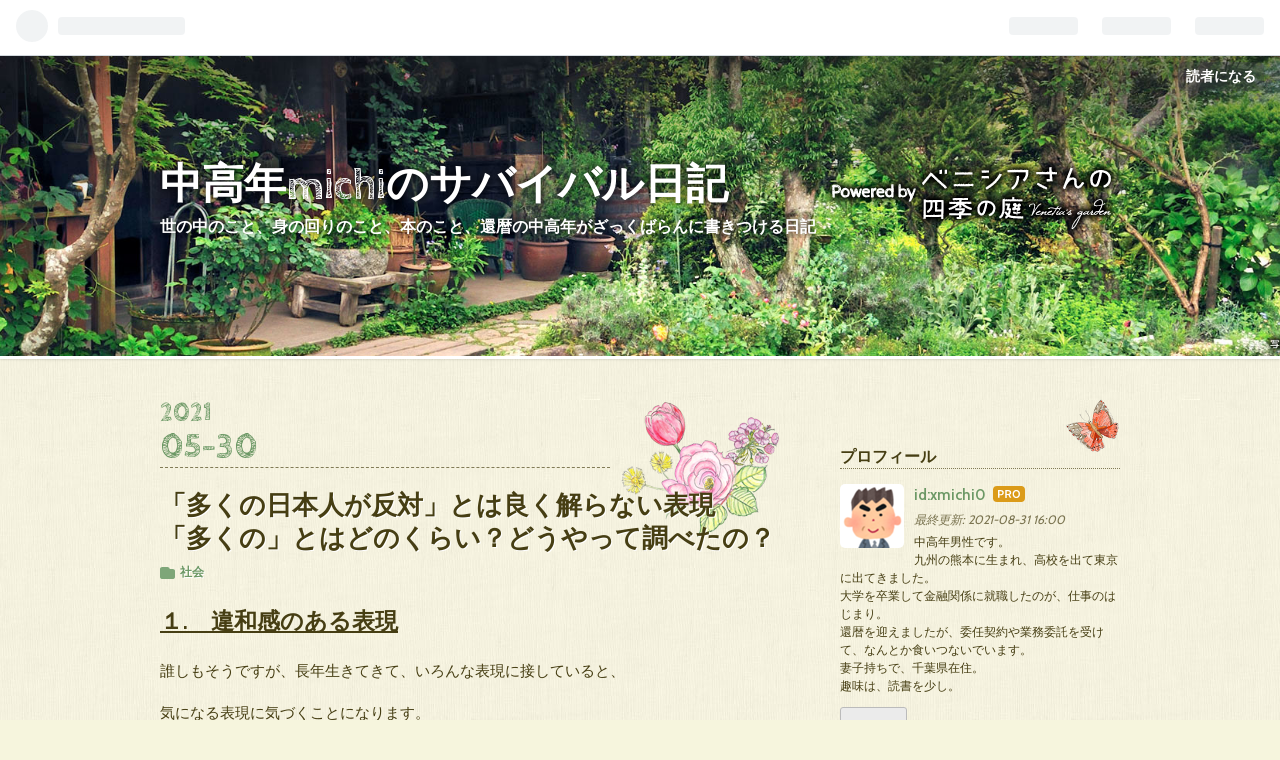

--- FILE ---
content_type: text/html; charset=utf-8
request_url: https://www.michi2019.com/entry/2021/05/30/160000
body_size: 13922
content:
<!DOCTYPE html>
<html
  lang="ja"

data-admin-domain="//blog.hatena.ne.jp"
data-admin-origin="https://blog.hatena.ne.jp"
data-author="xmichi0"
data-avail-langs="ja en"
data-blog="xmichi0.hatenablog.com"
data-blog-host="xmichi0.hatenablog.com"
data-blog-is-public="1"
data-blog-name="中高年michiのサバイバル日記"
data-blog-owner="xmichi0"
data-blog-show-ads=""
data-blog-show-sleeping-ads=""
data-blog-uri="https://www.michi2019.com/"
data-blog-uuid="26006613428503256"
data-blogs-uri-base="https://www.michi2019.com"
data-brand="pro"
data-data-layer="{&quot;hatenablog&quot;:{&quot;admin&quot;:{},&quot;analytics&quot;:{&quot;brand_property_id&quot;:&quot;&quot;,&quot;measurement_id&quot;:&quot;&quot;,&quot;non_sampling_property_id&quot;:&quot;&quot;,&quot;property_id&quot;:&quot;UA-151305753-1&quot;,&quot;separated_property_id&quot;:&quot;UA-29716941-22&quot;},&quot;blog&quot;:{&quot;blog_id&quot;:&quot;26006613428503256&quot;,&quot;content_seems_japanese&quot;:&quot;true&quot;,&quot;disable_ads&quot;:&quot;custom_domain&quot;,&quot;enable_ads&quot;:&quot;false&quot;,&quot;enable_keyword_link&quot;:&quot;true&quot;,&quot;entry_show_footer_related_entries&quot;:&quot;true&quot;,&quot;force_pc_view&quot;:&quot;true&quot;,&quot;is_public&quot;:&quot;true&quot;,&quot;is_responsive_view&quot;:&quot;false&quot;,&quot;is_sleeping&quot;:&quot;true&quot;,&quot;lang&quot;:&quot;ja&quot;,&quot;name&quot;:&quot;\u4e2d\u9ad8\u5e74michi\u306e\u30b5\u30d0\u30a4\u30d0\u30eb\u65e5\u8a18&quot;,&quot;owner_name&quot;:&quot;xmichi0&quot;,&quot;uri&quot;:&quot;https://www.michi2019.com/&quot;},&quot;brand&quot;:&quot;pro&quot;,&quot;page_id&quot;:&quot;entry&quot;,&quot;permalink_entry&quot;:{&quot;author_name&quot;:&quot;xmichi0&quot;,&quot;categories&quot;:&quot;\u793e\u4f1a&quot;,&quot;character_count&quot;:1779,&quot;date&quot;:&quot;2021-05-30&quot;,&quot;entry_id&quot;:&quot;26006613768752531&quot;,&quot;first_category&quot;:&quot;\u793e\u4f1a&quot;,&quot;hour&quot;:&quot;16&quot;,&quot;title&quot;:&quot;\u300c\u591a\u304f\u306e\u65e5\u672c\u4eba\u304c\u53cd\u5bfe\u300d\u3068\u306f\u826f\u304f\u89e3\u3089\u306a\u3044\u8868\u73fe\u3000\u300c\u591a\u304f\u306e\u300d\u3068\u306f\u3069\u306e\u304f\u3089\u3044\uff1f\u3069\u3046\u3084\u3063\u3066\u8abf\u3079\u305f\u306e\uff1f&quot;,&quot;uri&quot;:&quot;https://www.michi2019.com/entry/2021/05/30/160000&quot;},&quot;pro&quot;:&quot;pro&quot;,&quot;router_type&quot;:&quot;blogs&quot;}}"
data-device="pc"
data-dont-recommend-pro="false"
data-global-domain="https://hatena.blog"
data-globalheader-color="b"
data-globalheader-type="pc"
data-has-touch-view="1"
data-help-url="https://help.hatenablog.com"
data-no-suggest-touch-view="1"
data-page="entry"
data-parts-domain="https://hatenablog-parts.com"
data-plus-available="1"
data-pro="true"
data-router-type="blogs"
data-sentry-dsn="https://03a33e4781a24cf2885099fed222b56d@sentry.io/1195218"
data-sentry-environment="production"
data-sentry-sample-rate="0.1"
data-static-domain="https://cdn.blog.st-hatena.com"
data-version="abf96f4605410ec3d67a4284c01b45"




  data-initial-state="{}"

  >
  <head prefix="og: http://ogp.me/ns# fb: http://ogp.me/ns/fb# article: http://ogp.me/ns/article#">

  

  

  


  

  <meta name="robots" content="max-image-preview:large" />


  <meta charset="utf-8"/>
  <meta http-equiv="X-UA-Compatible" content="IE=7; IE=9; IE=10; IE=11" />
  <title>「多くの日本人が反対」とは良く解らない表現　「多くの」とはどのくらい？どうやって調べたの？ - 中高年michiのサバイバル日記</title>

  
  <link rel="canonical" href="https://www.michi2019.com/entry/2021/05/30/160000"/>



  

<meta itemprop="name" content="「多くの日本人が反対」とは良く解らない表現　「多くの」とはどのくらい？どうやって調べたの？ - 中高年michiのサバイバル日記"/>

  <meta itemprop="image" content="https://cdn.image.st-hatena.com/image/scale/128f633d44cc5e58e18a90ad2dbfae899228b087/backend=imagemagick;version=1;width=1300/https%3A%2F%2Fcdn-ak.f.st-hatena.com%2Fimages%2Ffotolife%2Fx%2Fxmichi0%2F20210527%2F20210527164244.jpg"/>


  <meta property="og:title" content="「多くの日本人が反対」とは良く解らない表現　「多くの」とはどのくらい？どうやって調べたの？ - 中高年michiのサバイバル日記"/>
<meta property="og:type" content="article"/>
  <meta property="og:url" content="https://www.michi2019.com/entry/2021/05/30/160000"/>

  <meta property="og:image" content="https://cdn.image.st-hatena.com/image/scale/128f633d44cc5e58e18a90ad2dbfae899228b087/backend=imagemagick;version=1;width=1300/https%3A%2F%2Fcdn-ak.f.st-hatena.com%2Fimages%2Ffotolife%2Fx%2Fxmichi0%2F20210527%2F20210527164244.jpg"/>

<meta property="og:image:alt" content="「多くの日本人が反対」とは良く解らない表現　「多くの」とはどのくらい？どうやって調べたの？ - 中高年michiのサバイバル日記"/>
    <meta property="og:description" content="１. 違和感のある表現 誰しもそうですが、長年生きてきて、いろんな表現に接していると、 気になる表現に気づくことになります。 わたしの場合、外国語ができないのでほとんど日本語になりますが、 マスメディア報道が中心の、違和感続出の表現を少し見てみます。 親しい知人との酒の作の戯言ならいざ知らす、メディアとか、一般 に広く伝えたいと思っていて、どうとでも取れそうな、あいまいな 表現は、どうでしょうか。 情報操作が目的で意図的に、あいまいにする場合もあるのでしょう。 「あいまいな表現」にイラストです。 ２．意見の調査は、どこまでできるのか？ 「多くの日本人が東京五輪の開催に反対している」という表現を…" />
<meta property="og:site_name" content="中高年michiのサバイバル日記"/>

  <meta property="article:published_time" content="2021-05-30T07:00:00Z" />

    <meta property="article:tag" content="社会" />
      <meta name="twitter:card"  content="summary_large_image" />
    <meta name="twitter:image" content="https://cdn.image.st-hatena.com/image/scale/128f633d44cc5e58e18a90ad2dbfae899228b087/backend=imagemagick;version=1;width=1300/https%3A%2F%2Fcdn-ak.f.st-hatena.com%2Fimages%2Ffotolife%2Fx%2Fxmichi0%2F20210527%2F20210527164244.jpg" />  <meta name="twitter:title" content="「多くの日本人が反対」とは良く解らない表現　「多くの」とはどのくらい？どうやって調べたの？ - 中高年michiのサバイバル日記" />    <meta name="twitter:description" content="１. 違和感のある表現 誰しもそうですが、長年生きてきて、いろんな表現に接していると、 気になる表現に気づくことになります。 わたしの場合、外国語ができないのでほとんど日本語になりますが、 マスメディア報道が中心の、違和感続出の表現を少し見てみます。 親しい知人との酒の作の戯言ならいざ知らす、メディアとか、一般 に広く…" />  <meta name="twitter:app:name:iphone" content="はてなブログアプリ" />
  <meta name="twitter:app:id:iphone" content="583299321" />
  <meta name="twitter:app:url:iphone" content="hatenablog:///open?uri=https%3A%2F%2Fwww.michi2019.com%2Fentry%2F2021%2F05%2F30%2F160000" />  <meta name="twitter:site" content="@michimasuda1" />
  
    <meta name="description" content="１. 違和感のある表現 誰しもそうですが、長年生きてきて、いろんな表現に接していると、 気になる表現に気づくことになります。 わたしの場合、外国語ができないのでほとんど日本語になりますが、 マスメディア報道が中心の、違和感続出の表現を少し見てみます。 親しい知人との酒の作の戯言ならいざ知らす、メディアとか、一般 に広く伝えたいと思っていて、どうとでも取れそうな、あいまいな 表現は、どうでしょうか。 情報操作が目的で意図的に、あいまいにする場合もあるのでしょう。 「あいまいな表現」にイラストです。 ２．意見の調査は、どこまでできるのか？ 「多くの日本人が東京五輪の開催に反対している」という表現を…" />


  
<script
  id="embed-gtm-data-layer-loader"
  data-data-layer-page-specific="{&quot;hatenablog&quot;:{&quot;blogs_permalink&quot;:{&quot;is_author_pro&quot;:&quot;true&quot;,&quot;entry_afc_issued&quot;:&quot;false&quot;,&quot;blog_afc_issued&quot;:&quot;false&quot;,&quot;is_blog_sleeping&quot;:&quot;true&quot;,&quot;has_related_entries_with_elasticsearch&quot;:&quot;true&quot;}}}"
>
(function() {
  function loadDataLayer(elem, attrName) {
    if (!elem) { return {}; }
    var json = elem.getAttribute(attrName);
    if (!json) { return {}; }
    return JSON.parse(json);
  }

  var globalVariables = loadDataLayer(
    document.documentElement,
    'data-data-layer'
  );
  var pageSpecificVariables = loadDataLayer(
    document.getElementById('embed-gtm-data-layer-loader'),
    'data-data-layer-page-specific'
  );

  var variables = [globalVariables, pageSpecificVariables];

  if (!window.dataLayer) {
    window.dataLayer = [];
  }

  for (var i = 0; i < variables.length; i++) {
    window.dataLayer.push(variables[i]);
  }
})();
</script>

<!-- Google Tag Manager -->
<script>(function(w,d,s,l,i){w[l]=w[l]||[];w[l].push({'gtm.start':
new Date().getTime(),event:'gtm.js'});var f=d.getElementsByTagName(s)[0],
j=d.createElement(s),dl=l!='dataLayer'?'&l='+l:'';j.async=true;j.src=
'https://www.googletagmanager.com/gtm.js?id='+i+dl;f.parentNode.insertBefore(j,f);
})(window,document,'script','dataLayer','GTM-P4CXTW');</script>
<!-- End Google Tag Manager -->











  <link rel="shortcut icon" href="https://www.michi2019.com/icon/favicon">
<link rel="apple-touch-icon" href="https://www.michi2019.com/icon/touch">
<link rel="icon" sizes="192x192" href="https://www.michi2019.com/icon/link">

  

<link rel="alternate" type="application/atom+xml" title="Atom" href="https://www.michi2019.com/feed"/>
<link rel="alternate" type="application/rss+xml" title="RSS2.0" href="https://www.michi2019.com/rss"/>

  <link rel="alternate" type="application/json+oembed" href="https://hatena.blog/oembed?url=https%3A%2F%2Fwww.michi2019.com%2Fentry%2F2021%2F05%2F30%2F160000&amp;format=json" title="oEmbed Profile of 「多くの日本人が反対」とは良く解らない表現　「多くの」とはどのくらい？どうやって調べたの？"/>
<link rel="alternate" type="text/xml+oembed" href="https://hatena.blog/oembed?url=https%3A%2F%2Fwww.michi2019.com%2Fentry%2F2021%2F05%2F30%2F160000&amp;format=xml" title="oEmbed Profile of 「多くの日本人が反対」とは良く解らない表現　「多くの」とはどのくらい？どうやって調べたの？"/>
  
  <link rel="author" href="http://www.hatena.ne.jp/xmichi0/">

  

  
      <link rel="preload" href="https://cdn-ak.f.st-hatena.com/images/fotolife/x/xmichi0/20210527/20210527164244.jpg" as="image"/>


  
    
<link rel="stylesheet" type="text/css" href="https://cdn.blog.st-hatena.com/css/blog.css?version=abf96f4605410ec3d67a4284c01b45"/>

    
  <link rel="stylesheet" type="text/css" href="https://usercss.blog.st-hatena.com/blog_style/26006613428503256/cb75ecb8a320b35f4ddd272e3682486b4861afc0"/>
  
  

  

  
<script> </script>

  
<style>
  div#google_afc_user,
  div.google-afc-user-container,
  div.google_afc_image,
  div.google_afc_blocklink {
      display: block !important;
  }
</style>


  

  
    <script type="application/ld+json">{"@context":"http://schema.org","@type":"Article","dateModified":"2021-05-30T21:56:53+09:00","datePublished":"2021-05-30T16:00:00+09:00","headline":"「多くの日本人が反対」とは良く解らない表現 「多くの」とはどのくらい？どうやって調べたの？","image":["https://cdn-ak.f.st-hatena.com/images/fotolife/x/xmichi0/20210527/20210527164244.jpg"]}</script>

  

  <head>
<meta name="google-site-verification" content="UfIxk89bImxfT0Vr1Ww5ndeUZZe9rv6psZIgCAwJS8A" />
<script data-ad-client="ca-pub-4629389603145216" async src="https://pagead2.googlesyndication.com/pagead/js/adsbygoogle.js"></script>






</head>

  <body class="page-entry category-社会 globalheader-ng-enabled">
    

<div id="globalheader-container"
  data-brand="hatenablog"
  
  >
  <iframe id="globalheader" height="37" frameborder="0" allowTransparency="true"></iframe>
</div>


  
  
  
    <nav class="
      blog-controlls
      
    ">
      <div class="blog-controlls-blog-icon">
        <a href="https://www.michi2019.com/">
          <img src="https://cdn.blog.st-hatena.com/images/admin/blog-icon-noimage.png" alt="中高年michiのサバイバル日記"/>
        </a>
      </div>
      <div class="blog-controlls-title">
        <a href="https://www.michi2019.com/">中高年michiのサバイバル日記</a>
      </div>
      <a href="https://blog.hatena.ne.jp/xmichi0/xmichi0.hatenablog.com/subscribe?utm_campaign=subscribe_blog&amp;utm_source=blogs_topright_button&amp;utm_medium=button" class="blog-controlls-subscribe-btn test-blog-header-controlls-subscribe">
        読者になる
      </a>
    </nav>
  

  <div id="container">
    <div id="container-inner">
      <header id="blog-title" data-brand="hatenablog">
  <div id="blog-title-inner" >
    <div id="blog-title-content">
      <h1 id="title"><a href="https://www.michi2019.com/">中高年michiのサバイバル日記</a></h1>
      
        <h2 id="blog-description">世の中のこと、身の回りのこと、本のこと、還暦の中高年がざっくばらんに書きつける日記</h2>
      
    </div>
  </div>
</header>

      

      
      




<div id="content" class="hfeed"
  
  >
  <div id="content-inner">
    <div id="wrapper">
      <div id="main">
        <div id="main-inner">
          

          



          
  
  <!-- google_ad_section_start -->
  <!-- rakuten_ad_target_begin -->
  
  
  

  

  
    
      
        <article class="entry hentry test-hentry js-entry-article date-first autopagerize_page_element chars-2000 words-100 mode-html entry-odd" id="entry-26006613768752531" data-keyword-campaign="" data-uuid="26006613768752531" data-publication-type="entry">
  <div class="entry-inner">
    <header class="entry-header">
  
    <div class="date entry-date first">
    <a href="https://www.michi2019.com/archive/2021/05/30" rel="nofollow">
      <time datetime="2021-05-30T07:00:00Z" title="2021-05-30T07:00:00Z">
        <span class="date-year">2021</span><span class="hyphen">-</span><span class="date-month">05</span><span class="hyphen">-</span><span class="date-day">30</span>
      </time>
    </a>
      </div>
  <h1 class="entry-title">
  <a href="https://www.michi2019.com/entry/2021/05/30/160000" class="entry-title-link bookmark">「多くの日本人が反対」とは良く解らない表現　「多くの」とはどのくらい？どうやって調べたの？</a>
</h1>

  
  

  <div class="entry-categories categories">
    
    <a href="https://www.michi2019.com/archive/category/%E7%A4%BE%E4%BC%9A" class="entry-category-link category-社会">社会</a>
    
  </div>


  

  

</header>

    


    <div class="entry-content hatenablog-entry">
  
    <p><span style="text-decoration: underline; font-size: 150%;"><strong>１.　違和感のある表現</strong></span></p>
<p>誰しもそうですが、長年生きてきて、いろんな表現に接していると、</p>
<p>気になる表現に気づくことになります。</p>
<p>わたしの場合、外国語ができないのでほとんど日本語になりますが、</p>
<p>マスメディア報道が中心の、違和感続出の表現を少し見てみます。</p>
<p>親しい知人との酒の作の戯言ならいざ知らす、<strong>メディアとか、一般</strong></p>
<p><strong>に広く伝えたいと思っていて、どうとでも取れそうな、あいまいな</strong></p>
<p><strong>表現は、どうでしょうか。</strong></p>
<p>情報操作が目的で意図的に、あいまいにする場合もあるのでしょう。 </p>
<figure class="figure-image figure-image-fotolife mceNonEditable" title="「あいまいな表現」にイラストです。">
<p><img src="https://cdn-ak.f.st-hatena.com/images/fotolife/x/xmichi0/20210527/20210527164244.jpg" alt="f:id:xmichi0:20210527164244j:plain" title="" class="hatena-fotolife" itemprop="image" /></p>
<figcaption class="mceEditable">「あいまいな表現」にイラストです。</figcaption>
</figure>
<p><span style="font-size: 150%;"><strong><span style="text-decoration: underline;">２．意見の調査は、どこまでできるのか？</span></strong></span></p>
<p>「多くの日本人が<a class="keyword" href="http://d.hatena.ne.jp/keyword/%C5%EC%B5%FE%B8%DE%CE%D8">東京五輪</a>の開催に反対している」という表現を見か</p>
<p>けますが、発言者の主観というか目的は、認めるとして</p>
<p>「多くの日本人が○○と思っている」は、何を意味しているのか？</p>
<p>（１）先ず<span style="text-decoration: underline;">どうやって調査したのだろう、</span>となります。</p>
<p><strong>先ず疑うのは、当社の主催者の印象操作や世論誘導の意図が見ること</strong></p>
<p><strong>です。</strong></p>
<p>単に自分が主張したいことの後押しのため、「多くに日本人」という</p>
<p>あいまいな表現を援護に使っているだけで、数字の根拠がない場合が</p>
<p>多いようです。</p>
<p>（２）次に、特定の<strong>「数字に基づく主張</strong>」と発言しているとしましょう。</p>
<p>以下、反論を少し。</p>
<p>①「▽▽という<a class="keyword" href="http://d.hatena.ne.jp/keyword/%C0%A4%CF%C0%C4%B4%BA%BA">世論調査</a>」によれば、と明記し調査期間、対象とした母</p>
<p>集団、質問内容等が追跡できるならまだしも、<strong>一般的には、根拠を示</strong></p>
<p><strong>さない場合がたくさん。</strong></p>
<p>②かりに、調査内容を明記した場合とて</p>
<p>そこでは、</p>
<p>調査期間、対象とした母集団、質問内容等を確認する必要があります。</p>
<p>その調査が「多くの日本人」の代替として、使えるのか否かしょう。</p>
<p>例えば、ある調査は、電話調査であり、調査の母集団が1000人から</p>
<p>2000人程度と非常に少なく、かつ回答者を賛成・反対の合計を計算</p>
<p>基礎とし、意見保留の人は、はじかれる仕組みとしているとのこと</p>
<p>です。</p>
<p>また、賛成・反対を聞き出すのに、どういう表現をしたか、それは</p>
<p>対象者にニュアンス含め、すべて同一かどうか。</p>
<p>つまり、<strong>採用手法に問題あり</strong>、です。</p>
<p>③根本的な話に戻りますが「不正」はなかったのか？</p>
<p>いろんな意味での「不正」の推定はできますが、例えば2020年の米</p>
<p>国大統領選挙と言った<strong>厳選であるべき公人の選挙の場合で、大きな</strong></p>
<p><strong>不正</strong><strong>の疑惑があると、ちょっと・・。</strong></p>
<p><a class="keyword" href="http://d.hatena.ne.jp/keyword/%C1%B4%C2%CE%BC%E7%B5%C1">全体主義</a>国家や途上国の選挙ではありません。「民主主義国」の筆</p>
<p>頭国と名実共に自負すべき米国の選挙ですからね。</p>
<p>（３）調査でなく、<span style="text-decoration: underline;">署名の件でコメント</span></p>
<p>電話や書面でなく、「インターネット署名」を例にとりましょう。</p>
<p>五輪開催反対の署名が、30万とか40万とか集まったと言いますが、</p>
<p>どれだけ「民意」を判明しているか、不明です。</p>
<p>重複署名はないのか、いわいる「組織票」のカウントはどうか。</p>
<p>「数字の力で」物事を判断できる<a class="keyword" href="http://d.hatena.ne.jp/keyword/%CD%AD%B8%A2%BC%D4">有権者</a>に限定したとして、反対</p>
<p>署名が、<a class="keyword" href="http://d.hatena.ne.jp/keyword/%CD%AD%B8%A2%BC%D4">有権者</a>の半分の5000万人になったら、日本の人口から当然</p>
<p>納得しますが、30万人やたとえ300万人の署名があつまったとしても、</p>
<p>「五輪開催反対の意見の方が多い」と言えるのでしょうか？</p>
<p>  </p>
<p> <span style="text-decoration: underline; font-size: 150%;"><strong>３．いつもと同じ結論に</strong></span></p>
<p>実は結論にはならないのですが、心構えです。</p>
<p><strong>あいまいなどうとでも取れる表現に惑わされないためには、情報発信者</strong></p>
<p><strong>の意図や目的、手法、根拠等について、冷静に多面的に自分でしっかり</strong></p>
<p><strong>考えること、比較可能な数字の意味び自分の常識をもって、判断するに</strong></p>
<p><strong>尽きると思います。</strong></p>
<p>（数字の虚偽、嘘、捏造、当がないことが前提）</p>
<p> </p>
<p><span style="text-decoration: underline; font-size: 150%;"><strong>４．補足的に</strong></span></p>
<p> 調査も署名も、情報を絞り込まないと、よく解らない事例を一つ。</p>
<p>「<a class="keyword" href="http://d.hatena.ne.jp/keyword/%A5%B5%A5%E9%A5%EA%A1%BC%A5%DE%A5%F3%C0%EE%CC%F8">サラリーマン川柳</a>」をご存じでしょうか？</p>
<p>・都市部にある、比較的大手で健全な財務（すぐつぶれそうにない事）</p>
<p>の企業へ勤務の被雇用者を対象としていると思います。</p>
<p>（経営者や自営業者には？？？でしょう）</p>
<p>川柳が、その狭い範囲ながらの世相を良く表現していると思います。</p>
<p>今年度の最優秀作は下記だそうです。</p>
<p><strong>　　<span style="font-size: 150%;">　<span style="text-decoration: underline;">会社へは　来るなと上司　行けと妻</span></span></strong></p>
<p> ・実は書きたかったのは、株式市場が<a class="keyword" href="http://d.hatena.ne.jp/keyword/%A5%D0%A5%D6%A5%EB%CA%F8%B2%F5">バブル崩壊</a>後1991年ことでしょうか。</p>
<p> 不動産市況下落は、始まる直前頃でしょうか。私が若い頃で今でも覚えて</p>
<p>いる「<a class="keyword" href="http://d.hatena.ne.jp/keyword/%A5%B5%A5%E9%A5%EA%A1%BC%A5%DE%A5%F3%C0%EE%CC%F8">サラリーマン川柳</a>です。</p>
<p><strong>　 　<span style="text-decoration: underline; font-size: 150%;">マイホーム　手の出るところは　クマも出る</span></strong></p>
    
    




    

  
</div>

    
  <footer class="entry-footer">
    
    <div class="entry-tags-wrapper">
  <div class="entry-tags">  </div>
</div>

    <p class="entry-footer-section track-inview-by-gtm" data-gtm-track-json="{&quot;area&quot;: &quot;finish_reading&quot;}">
  <span class="author vcard"><span class="fn" data-load-nickname="1" data-user-name="xmichi0" >xmichi0</span></span>
  <span class="entry-footer-time"><a href="https://www.michi2019.com/entry/2021/05/30/160000"><time data-relative datetime="2021-05-30T07:00:00Z" title="2021-05-30T07:00:00Z" class="updated">2021-05-30 16:00</time></a></span>
  
  
  
    <span class="
      entry-footer-subscribe
      
    " data-test-blog-controlls-subscribe>
      <a href="https://blog.hatena.ne.jp/xmichi0/xmichi0.hatenablog.com/subscribe?utm_campaign=subscribe_blog&amp;utm_source=blogs_entry_footer&amp;utm_medium=button">
        読者になる
      </a>
    </span>
  
</p>

    
  <div
    class="hatena-star-container"
    data-hatena-star-container
    data-hatena-star-url="https://www.michi2019.com/entry/2021/05/30/160000"
    data-hatena-star-title="「多くの日本人が反対」とは良く解らない表現　「多くの」とはどのくらい？どうやって調べたの？"
    data-hatena-star-variant="profile-icon"
    data-hatena-star-profile-url-template="https://blog.hatena.ne.jp/{username}/"
  ></div>


    
<div class="social-buttons">
  
  
    <div class="social-button-item">
      <a href="https://b.hatena.ne.jp/entry/s/www.michi2019.com/entry/2021/05/30/160000" class="hatena-bookmark-button" data-hatena-bookmark-url="https://www.michi2019.com/entry/2021/05/30/160000" data-hatena-bookmark-layout="vertical-balloon" data-hatena-bookmark-lang="ja" title="この記事をはてなブックマークに追加"><img src="https://b.st-hatena.com/images/entry-button/button-only.gif" alt="この記事をはてなブックマークに追加" width="20" height="20" style="border: none;" /></a>
    </div>
  
  
    <div class="social-button-item">
      <div class="fb-share-button" data-layout="box_count" data-href="https://www.michi2019.com/entry/2021/05/30/160000"></div>
    </div>
  
  
    
    
    <div class="social-button-item">
      <a
          class="entry-share-button entry-share-button-twitter test-share-button-twitter"
          href="https://x.com/intent/tweet?text=%E3%80%8C%E5%A4%9A%E3%81%8F%E3%81%AE%E6%97%A5%E6%9C%AC%E4%BA%BA%E3%81%8C%E5%8F%8D%E5%AF%BE%E3%80%8D%E3%81%A8%E3%81%AF%E8%89%AF%E3%81%8F%E8%A7%A3%E3%82%89%E3%81%AA%E3%81%84%E8%A1%A8%E7%8F%BE%E3%80%80%E3%80%8C%E5%A4%9A%E3%81%8F%E3%81%AE%E3%80%8D%E3%81%A8%E3%81%AF%E3%81%A9%E3%81%AE%E3%81%8F%E3%82%89%E3%81%84%EF%BC%9F%E3%81%A9%E3%81%86%E3%82%84%E3%81%A3%E3%81%A6%E8%AA%BF%E3%81%B9%E3%81%9F%E3%81%AE%EF%BC%9F+-+%E4%B8%AD%E9%AB%98%E5%B9%B4michi%E3%81%AE%E3%82%B5%E3%83%90%E3%82%A4%E3%83%90%E3%83%AB%E6%97%A5%E8%A8%98&amp;url=https%3A%2F%2Fwww.michi2019.com%2Fentry%2F2021%2F05%2F30%2F160000"
          title="X（Twitter）で投稿する"
        ></a>
    </div>
  
  
  
  
  
  
</div>

    

    <div class="customized-footer">
      

        

          <div class="entry-footer-modules" id="entry-footer-secondary-modules">      
<div class="hatena-module hatena-module-related-entries" >
      
  <!-- Hatena-Epic-has-related-entries-with-elasticsearch:true -->
  <div class="hatena-module-title">
    関連記事
  </div>
  <div class="hatena-module-body">
    <ul class="related-entries hatena-urllist urllist-with-thumbnails">
  
  
    
    <li class="urllist-item related-entries-item">
      <div class="urllist-item-inner related-entries-item-inner">
        
          
                      <a class="urllist-image-link related-entries-image-link" href="https://www.michi2019.com/entry/2021/07/22/160000">
  <img alt="建前と本音　まずは自分がうまく生き抜くこと、いつの時代も同じ" src="https://cdn.image.st-hatena.com/image/square/2cdc623e24f3ace0d8a3a8115a939cda9f3d1082/backend=imagemagick;height=100;version=1;width=100/https%3A%2F%2Fcdn-ak.f.st-hatena.com%2Fimages%2Ffotolife%2Fx%2Fxmichi0%2F20210721%2F20210721144524.jpg" class="urllist-image related-entries-image" title="建前と本音　まずは自分がうまく生き抜くこと、いつの時代も同じ" width="100" height="100" loading="lazy">
</a>
            <div class="urllist-date-link related-entries-date-link">
  <a href="https://www.michi2019.com/archive/2021/07/22" rel="nofollow">
    <time datetime="2021-07-22T07:00:00Z" title="2021年7月22日">
      2021-07-22
    </time>
  </a>
</div>

          <a href="https://www.michi2019.com/entry/2021/07/22/160000" class="urllist-title-link related-entries-title-link  urllist-title related-entries-title">建前と本音 まずは自分がうまく生き抜くこと、いつの時代も同じ</a>


          
          

                      <div class="urllist-entry-body related-entries-entry-body">１．オヤジの小言，イヤ独り言？ 私が２，３年前に比べて、「時…</div>
      </div>
    </li>
  
    
    <li class="urllist-item related-entries-item">
      <div class="urllist-item-inner related-entries-item-inner">
        
          
                      <a class="urllist-image-link related-entries-image-link" href="https://www.michi2019.com/entry/2021/06/30/160000">
  <img alt="メディアについて思うこと　関心分野　一方的　より過激に　等々のワードから" src="https://cdn.image.st-hatena.com/image/square/60cda6d9737a122b8db8f098f915a29695da37c4/backend=imagemagick;height=100;version=1;width=100/https%3A%2F%2Fcdn-ak.f.st-hatena.com%2Fimages%2Ffotolife%2Fx%2Fxmichi0%2F20210628%2F20210628172050.jpg" class="urllist-image related-entries-image" title="メディアについて思うこと　関心分野　一方的　より過激に　等々のワードから" width="100" height="100" loading="lazy">
</a>
            <div class="urllist-date-link related-entries-date-link">
  <a href="https://www.michi2019.com/archive/2021/06/30" rel="nofollow">
    <time datetime="2021-06-30T07:00:00Z" title="2021年6月30日">
      2021-06-30
    </time>
  </a>
</div>

          <a href="https://www.michi2019.com/entry/2021/06/30/160000" class="urllist-title-link related-entries-title-link  urllist-title related-entries-title">メディアについて思うこと 関心分野 一方的 より過激に 等々のワードから</a>


          
          

                      <div class="urllist-entry-body related-entries-entry-body">仕事のうち、いわいる「実務的な作業を行う時間」が以前よりぐ …</div>
      </div>
    </li>
  
    
    <li class="urllist-item related-entries-item">
      <div class="urllist-item-inner related-entries-item-inner">
        
          
                      <a class="urllist-image-link related-entries-image-link" href="https://www.michi2019.com/entry/2021/06/22/160000">
  <img alt="オリンピック反対派の次の手法 「手の平返し」のタイミング　今後また「政治劇場」か" src="https://cdn.image.st-hatena.com/image/square/39c8ea89b75f2ba575cd2f913532c9795139c554/backend=imagemagick;height=100;version=1;width=100/https%3A%2F%2Fcdn-ak.f.st-hatena.com%2Fimages%2Ffotolife%2Fx%2Fxmichi0%2F20210620%2F20210620155253.jpg" class="urllist-image related-entries-image" title="オリンピック反対派の次の手法 「手の平返し」のタイミング　今後また「政治劇場」か" width="100" height="100" loading="lazy">
</a>
            <div class="urllist-date-link related-entries-date-link">
  <a href="https://www.michi2019.com/archive/2021/06/22" rel="nofollow">
    <time datetime="2021-06-22T07:00:00Z" title="2021年6月22日">
      2021-06-22
    </time>
  </a>
</div>

          <a href="https://www.michi2019.com/entry/2021/06/22/160000" class="urllist-title-link related-entries-title-link  urllist-title related-entries-title">オリンピック反対派の次の手法 「手の平返し」のタイミング 今後また「政治劇場」か</a>


          
          

                      <div class="urllist-entry-body related-entries-entry-body">１．オリンピック反対派次の手 （１）（過去との自分の）意見の…</div>
      </div>
    </li>
  
    
    <li class="urllist-item related-entries-item">
      <div class="urllist-item-inner related-entries-item-inner">
        
          
                      <a class="urllist-image-link related-entries-image-link" href="https://www.michi2019.com/entry/2021/06/13/160000">
  <img alt="今週のお題「575」ここで一句　今日は「できない言いわけ」ブログ" src="https://cdn.image.st-hatena.com/image/square/c0c071ea8f51f687c9675fb48b657a7a81f1b936/backend=imagemagick;height=100;version=1;width=100/https%3A%2F%2Fcdn-ak.f.st-hatena.com%2Fimages%2Ffotolife%2Fx%2Fxmichi0%2F20210613%2F20210613120231.jpg" class="urllist-image related-entries-image" title="今週のお題「575」ここで一句　今日は「できない言いわけ」ブログ" width="100" height="100" loading="lazy">
</a>
            <div class="urllist-date-link related-entries-date-link">
  <a href="https://www.michi2019.com/archive/2021/06/13" rel="nofollow">
    <time datetime="2021-06-13T07:00:00Z" title="2021年6月13日">
      2021-06-13
    </time>
  </a>
</div>

          <a href="https://www.michi2019.com/entry/2021/06/13/160000" class="urllist-title-link related-entries-title-link  urllist-title related-entries-title">今週のお題「575」ここで一句 今日は「できない言いわけ」ブログ</a>


          
          

                      <div class="urllist-entry-body related-entries-entry-body">１．いつもの構成 私のこのブログは、大方1500～1800字程度で、…</div>
      </div>
    </li>
  
    
    <li class="urllist-item related-entries-item">
      <div class="urllist-item-inner related-entries-item-inner">
        
          
                      <a class="urllist-image-link related-entries-image-link" href="https://www.michi2019.com/entry/2021/05/24/160000">
  <img alt="ものは言いよう　感情論も必要でしょうが行き過ぎはどうも困る、客観的な分析は必要" src="https://cdn.image.st-hatena.com/image/square/e8d05785b1f0bca8de7c3e787031e39140e91507/backend=imagemagick;height=100;version=1;width=100/https%3A%2F%2Fcdn-ak.f.st-hatena.com%2Fimages%2Ffotolife%2Fx%2Fxmichi0%2F20210513%2F20210513184910.jpg" class="urllist-image related-entries-image" title="ものは言いよう　感情論も必要でしょうが行き過ぎはどうも困る、客観的な分析は必要" width="100" height="100" loading="lazy">
</a>
            <div class="urllist-date-link related-entries-date-link">
  <a href="https://www.michi2019.com/archive/2021/05/24" rel="nofollow">
    <time datetime="2021-05-24T07:00:00Z" title="2021年5月24日">
      2021-05-24
    </time>
  </a>
</div>

          <a href="https://www.michi2019.com/entry/2021/05/24/160000" class="urllist-title-link related-entries-title-link  urllist-title related-entries-title">ものは言いよう 感情論も必要でしょうが行き過ぎはどうも困る、客観的な分析は必要</a>


          
          

                      <div class="urllist-entry-body related-entries-entry-body">１．ものは言いよう （１）最近、 内閣官房参与の高橋洋一さん…</div>
      </div>
    </li>
  
</ul>

  </div>
</div>
  </div>
        

      
    </div>
    
  <div class="comment-box js-comment-box">
    
    <ul class="comment js-comment">
      <li class="read-more-comments" style="display: none;"><a>もっと読む</a></li>
    </ul>
    
      <a class="leave-comment-title js-leave-comment-title">コメントを書く</a>
    
  </div>

  </footer>

  </div>
</article>

      
      
    
  

  
  <!-- rakuten_ad_target_end -->
  <!-- google_ad_section_end -->
  
  
  
  <div class="pager pager-permalink permalink">
    
      
      <span class="pager-prev">
        <a href="https://www.michi2019.com/entry/2021/05/31/160000" rel="prev">
          <span class="pager-arrow">&laquo; </span>
          今週のお題「私のプレイリスト」政治系ユ…
        </a>
      </span>
    
    
      
      <span class="pager-next">
        <a href="https://www.michi2019.com/entry/2021/05/29/160000" rel="next">
          読書感想文もどきに至らなかった「敗戦記…
          <span class="pager-arrow"> &raquo;</span>
        </a>
      </span>
    
  </div>


  



        </div>
      </div>

      <aside id="box1">
  <div id="box1-inner">
  </div>
</aside>

    </div><!-- #wrapper -->

    
<aside id="box2">
  
  <div id="box2-inner">
    
      

<div class="hatena-module hatena-module-profile">
  <div class="hatena-module-title">
    プロフィール
  </div>
  <div class="hatena-module-body">
    
    <a href="https://www.michi2019.com/about" class="profile-icon-link">
      <img src="https://cdn.profile-image.st-hatena.com/users/xmichi0/profile.png?1569482446"
      alt="id:xmichi0" class="profile-icon" />
    </a>
    

    
    <span class="id">
      <a href="https://www.michi2019.com/about" class="hatena-id-link"><span data-load-nickname="1" data-user-name="xmichi0">id:xmichi0</span></a>
      
  
  
    <a href="https://blog.hatena.ne.jp/-/pro?plus_via=blog_plus_badge&amp;utm_source=pro_badge&amp;utm_medium=referral&amp;utm_campaign=register_pro" title="はてなブログPro"><i class="badge-type-pro">はてなブログPro</i></a>
  


    </span>
    

    
      <div class="profile-activities">
      
        最終更新:
        <time datetime="2021-08-31T07:00:00Z" data-relative data-epoch="1630393200000" class="updated">2021-08-31 16:00</time>
      
    </div>
    

    
    <div class="profile-description">
      <p>中高年男性です。<br />
九州の熊本に生まれ、高校を出て東京に出てきました。<br />
大学を卒業して金融関係に就職したのが、仕事のはじまり。<br />
還暦を迎えましたが、委任契約や業務委託を受けて、なんとか食いつないでいます。<br />
妻子持ちで、千葉県在住。<br />
趣味は、読書を少し。</p>

    </div>
    

    
      <div class="hatena-follow-button-box btn-subscribe js-hatena-follow-button-box"
  
  >

  <a href="#" class="hatena-follow-button js-hatena-follow-button">
    <span class="subscribing">
      <span class="foreground">読者です</span>
      <span class="background">読者をやめる</span>
    </span>
    <span class="unsubscribing" data-track-name="profile-widget-subscribe-button" data-track-once>
      <span class="foreground">読者になる</span>
      <span class="background">読者になる</span>
    </span>
  </a>
  <div class="subscription-count-box js-subscription-count-box">
    <i></i>
    <u></u>
    <span class="subscription-count js-subscription-count">
    </span>
  </div>
</div>

    

    

    <div class="profile-about">
      <a href="https://www.michi2019.com/about">このブログについて</a>
    </div>

  </div>
</div>

    
      
<div class="hatena-module hatena-module-html">
    <div class="hatena-module-title">人気ブログランキング</div>
  <div class="hatena-module-body">
    <a href="https://blog.with2.net/link/?2039578">人気ブログランキングへ</a>
<a href="//blog.with2.net/link/?2039578:1901"><img src="https://blog.with2.net/img/banner/c/banner_1/br_c_1901_1.gif" title="学問・科学ランキング"></a><br><a href="//blog.with2.net/link/?2039578:1901" style="font-size: 0.9em;">学問・科学ランキング</a>
<a href="//blog.with2.net/link/?2039578:1500"><img src="https://blog.with2.net/img/banner/c/banner_1/br_c_1500_1.gif" title="社会・経済ランキング"></a><br><a href="//blog.with2.net/link/?2039578:1500" style="font-size: 0.9em;">社会・経済ランキング</a>
<a href="//blog.with2.net/link/?2039578:1300"><img src="https://blog.with2.net/img/banner/c/banner_1/br_c_1300_1.gif" title="生活・文化ランキング"></a><br><a href="//blog.with2.net/link/?2039578:1300" style="font-size: 0.9em;">生活・文化ランキング</a>
  </div>
</div>

    
      <div class="hatena-module hatena-module-search-box">
  <div class="hatena-module-title">
    検索
  </div>
  <div class="hatena-module-body">
    <form class="search-form" role="search" action="https://www.michi2019.com/search" method="get">
  <input type="text" name="q" class="search-module-input" value="" placeholder="記事を検索" required>
  <input type="submit" value="検索" class="search-module-button" />
</form>

  </div>
</div>

    
      <div class="hatena-module hatena-module-links">
  <div class="hatena-module-title">
    リンク
  </div>
  <div class="hatena-module-body">
    <ul class="hatena-urllist">
      
        <li>
          <a href="https://hatena.blog/">はてなブログ</a>
        </li>
      
        <li>
          <a href="https://hatena.blog/guide?via=200109">ブログをはじめる</a>
        </li>
      
        <li>
          <a href="http://blog.hatenablog.com">週刊はてなブログ</a>
        </li>
      
        <li>
          <a href="https://hatena.blog/guide/pro">はてなブログPro</a>
        </li>
      
    </ul>
  </div>
</div>

    
      <div class="hatena-module hatena-module-recent-entries ">
  <div class="hatena-module-title">
    <a href="https://www.michi2019.com/archive">
      最新記事
    </a>
  </div>
  <div class="hatena-module-body">
    <ul class="recent-entries hatena-urllist ">
  
  
    
    <li class="urllist-item recent-entries-item">
      <div class="urllist-item-inner recent-entries-item-inner">
        
          
          
          <a href="https://www.michi2019.com/entry/2021/08/31/160000" class="urllist-title-link recent-entries-title-link  urllist-title recent-entries-title">読書感想文もどきに至らなかった「敗戦記その31」　今回も全く毛色の違う4冊</a>


          
          

                </div>
    </li>
  
    
    <li class="urllist-item recent-entries-item">
      <div class="urllist-item-inner recent-entries-item-inner">
        
          
          
          <a href="https://www.michi2019.com/entry/2021/08/18/160000" class="urllist-title-link recent-entries-title-link  urllist-title recent-entries-title">読書感想文もどきに至らなかった「敗戦記その30」重い、軽い、一度紹介の補足、古典的小説再読の4冊</a>


          
          

                </div>
    </li>
  
    
    <li class="urllist-item recent-entries-item">
      <div class="urllist-item-inner recent-entries-item-inner">
        
          
          
          <a href="https://www.michi2019.com/entry/2021/08/02/160000" class="urllist-title-link recent-entries-title-link  urllist-title recent-entries-title">読書感想文もどきに至らなかった「敗戦記その29」また分野の別れる４冊　「世界史の理論」は完全理解不能</a>


          
          

                </div>
    </li>
  
    
    <li class="urllist-item recent-entries-item">
      <div class="urllist-item-inner recent-entries-item-inner">
        
          
          
          <a href="https://www.michi2019.com/entry/2021/08/01/160000" class="urllist-title-link recent-entries-title-link  urllist-title recent-entries-title">オリンピックあれこれ　その４　前半は、新型コロナ対応私見</a>


          
          

                </div>
    </li>
  
    
    <li class="urllist-item recent-entries-item">
      <div class="urllist-item-inner recent-entries-item-inner">
        
          
          
          <a href="https://www.michi2019.com/entry/2021/07/31/160000" class="urllist-title-link recent-entries-title-link  urllist-title recent-entries-title">使ってはいけないエセ心理学  使ってもいい心理学（読書感想文もどき）Q＆形式のうまい構成</a>


          
          

                </div>
    </li>
  
</ul>

      </div>
</div>

    
      

<div class="hatena-module hatena-module-archive" data-archive-type="default" data-archive-url="https://www.michi2019.com/archive">
  <div class="hatena-module-title">
    <a href="https://www.michi2019.com/archive">月別アーカイブ</a>
  </div>
  <div class="hatena-module-body">
    
      
        <ul class="hatena-urllist">
          
            <li class="archive-module-year archive-module-year-hidden" data-year="2021">
              <div class="archive-module-button">
                <span class="archive-module-hide-button">▼</span>
                <span class="archive-module-show-button">▶</span>
              </div>
              <a href="https://www.michi2019.com/archive/2021" class="archive-module-year-title archive-module-year-2021">
                2021
              </a>
              <ul class="archive-module-months">
                
                  <li class="archive-module-month">
                    <a href="https://www.michi2019.com/archive/2021/08" class="archive-module-month-title archive-module-month-2021-8">
                      2021 / 8
                    </a>
                  </li>
                
                  <li class="archive-module-month">
                    <a href="https://www.michi2019.com/archive/2021/07" class="archive-module-month-title archive-module-month-2021-7">
                      2021 / 7
                    </a>
                  </li>
                
                  <li class="archive-module-month">
                    <a href="https://www.michi2019.com/archive/2021/06" class="archive-module-month-title archive-module-month-2021-6">
                      2021 / 6
                    </a>
                  </li>
                
                  <li class="archive-module-month">
                    <a href="https://www.michi2019.com/archive/2021/05" class="archive-module-month-title archive-module-month-2021-5">
                      2021 / 5
                    </a>
                  </li>
                
                  <li class="archive-module-month">
                    <a href="https://www.michi2019.com/archive/2021/04" class="archive-module-month-title archive-module-month-2021-4">
                      2021 / 4
                    </a>
                  </li>
                
                  <li class="archive-module-month">
                    <a href="https://www.michi2019.com/archive/2021/03" class="archive-module-month-title archive-module-month-2021-3">
                      2021 / 3
                    </a>
                  </li>
                
                  <li class="archive-module-month">
                    <a href="https://www.michi2019.com/archive/2021/02" class="archive-module-month-title archive-module-month-2021-2">
                      2021 / 2
                    </a>
                  </li>
                
                  <li class="archive-module-month">
                    <a href="https://www.michi2019.com/archive/2021/01" class="archive-module-month-title archive-module-month-2021-1">
                      2021 / 1
                    </a>
                  </li>
                
              </ul>
            </li>
          
            <li class="archive-module-year archive-module-year-hidden" data-year="2020">
              <div class="archive-module-button">
                <span class="archive-module-hide-button">▼</span>
                <span class="archive-module-show-button">▶</span>
              </div>
              <a href="https://www.michi2019.com/archive/2020" class="archive-module-year-title archive-module-year-2020">
                2020
              </a>
              <ul class="archive-module-months">
                
                  <li class="archive-module-month">
                    <a href="https://www.michi2019.com/archive/2020/12" class="archive-module-month-title archive-module-month-2020-12">
                      2020 / 12
                    </a>
                  </li>
                
                  <li class="archive-module-month">
                    <a href="https://www.michi2019.com/archive/2020/11" class="archive-module-month-title archive-module-month-2020-11">
                      2020 / 11
                    </a>
                  </li>
                
                  <li class="archive-module-month">
                    <a href="https://www.michi2019.com/archive/2020/10" class="archive-module-month-title archive-module-month-2020-10">
                      2020 / 10
                    </a>
                  </li>
                
                  <li class="archive-module-month">
                    <a href="https://www.michi2019.com/archive/2020/09" class="archive-module-month-title archive-module-month-2020-9">
                      2020 / 9
                    </a>
                  </li>
                
                  <li class="archive-module-month">
                    <a href="https://www.michi2019.com/archive/2020/08" class="archive-module-month-title archive-module-month-2020-8">
                      2020 / 8
                    </a>
                  </li>
                
                  <li class="archive-module-month">
                    <a href="https://www.michi2019.com/archive/2020/07" class="archive-module-month-title archive-module-month-2020-7">
                      2020 / 7
                    </a>
                  </li>
                
                  <li class="archive-module-month">
                    <a href="https://www.michi2019.com/archive/2020/06" class="archive-module-month-title archive-module-month-2020-6">
                      2020 / 6
                    </a>
                  </li>
                
                  <li class="archive-module-month">
                    <a href="https://www.michi2019.com/archive/2020/05" class="archive-module-month-title archive-module-month-2020-5">
                      2020 / 5
                    </a>
                  </li>
                
                  <li class="archive-module-month">
                    <a href="https://www.michi2019.com/archive/2020/04" class="archive-module-month-title archive-module-month-2020-4">
                      2020 / 4
                    </a>
                  </li>
                
                  <li class="archive-module-month">
                    <a href="https://www.michi2019.com/archive/2020/03" class="archive-module-month-title archive-module-month-2020-3">
                      2020 / 3
                    </a>
                  </li>
                
                  <li class="archive-module-month">
                    <a href="https://www.michi2019.com/archive/2020/02" class="archive-module-month-title archive-module-month-2020-2">
                      2020 / 2
                    </a>
                  </li>
                
                  <li class="archive-module-month">
                    <a href="https://www.michi2019.com/archive/2020/01" class="archive-module-month-title archive-module-month-2020-1">
                      2020 / 1
                    </a>
                  </li>
                
              </ul>
            </li>
          
            <li class="archive-module-year archive-module-year-hidden" data-year="2019">
              <div class="archive-module-button">
                <span class="archive-module-hide-button">▼</span>
                <span class="archive-module-show-button">▶</span>
              </div>
              <a href="https://www.michi2019.com/archive/2019" class="archive-module-year-title archive-module-year-2019">
                2019
              </a>
              <ul class="archive-module-months">
                
                  <li class="archive-module-month">
                    <a href="https://www.michi2019.com/archive/2019/12" class="archive-module-month-title archive-module-month-2019-12">
                      2019 / 12
                    </a>
                  </li>
                
                  <li class="archive-module-month">
                    <a href="https://www.michi2019.com/archive/2019/11" class="archive-module-month-title archive-module-month-2019-11">
                      2019 / 11
                    </a>
                  </li>
                
                  <li class="archive-module-month">
                    <a href="https://www.michi2019.com/archive/2019/10" class="archive-module-month-title archive-module-month-2019-10">
                      2019 / 10
                    </a>
                  </li>
                
                  <li class="archive-module-month">
                    <a href="https://www.michi2019.com/archive/2019/09" class="archive-module-month-title archive-module-month-2019-9">
                      2019 / 9
                    </a>
                  </li>
                
              </ul>
            </li>
          
        </ul>
      
    
  </div>
</div>

    
      

<div class="hatena-module hatena-module-category">
  <div class="hatena-module-title">
    カテゴリー紹介
  </div>
  <div class="hatena-module-body">
    <ul class="hatena-urllist">
      
        <li>
          <a href="https://www.michi2019.com/archive/category/%E7%A4%BE%E4%BC%9A" class="category-社会">
            社会 (325)
          </a>
        </li>
      
        <li>
          <a href="https://www.michi2019.com/archive/category/%E6%9B%B8%E8%A9%95" class="category-書評">
            書評 (227)
          </a>
        </li>
      
        <li>
          <a href="https://www.michi2019.com/archive/category/%E7%94%9F%E6%B4%BB" class="category-生活">
            生活 (198)
          </a>
        </li>
      
        <li>
          <a href="https://www.michi2019.com/archive/category/%E6%8A%95%E8%B3%87%E3%83%BB%E9%87%91%E8%9E%8D" class="category-投資・金融">
            投資・金融 (34)
          </a>
        </li>
      
        <li>
          <a href="https://www.michi2019.com/archive/category/%E8%B6%A3%E5%91%B3" class="category-趣味">
            趣味 (21)
          </a>
        </li>
      
    </ul>
  </div>
</div>

    
      
<div class="hatena-module hatena-module-html">
    <div class="hatena-module-title">プライバシーポリシー</div>
  <div class="hatena-module-body">
    当ブログではGoogle Analticsを利用して、アクセス解析を行うためにcookieを使用しています。Google Analticsで集計したデータは、当ブログのアクセス解析や改良、改善のために使用させていただくものとします。なお、cookieは個人を特定する情報を含まずに集計しております。Googleによるデータの使用に関しては「<a href="https://www.google.com/policies/privacy/ " target="_blank">ポリシーと規約</a>」をご覧ください。
  </div>
</div>

    
    
      <div class="venetia-banner hatena-module">
        <a href="http://venetia.jp/" target="_blank" data-track-name="blog-venetia-banner" data-track-once><img src="https://cdn.blog.st-hatena.com/css/theme/venetia/venetia-blog-banner.gif?version=abf96f4605410ec3d67a4284c01b45"/></a>
      </div>
    
  </div>
</aside>


  </div>
</div>




      

      

    </div>
  </div>
  
<footer id="footer" data-brand="hatenablog">
  <div id="footer-inner">
    
      <div style="display:none !important" class="guest-footer js-guide-register test-blogs-register-guide" data-action="guide-register">
  <div class="guest-footer-content">
    <h3>はてなブログをはじめよう！</h3>
    <p>xmichi0さんは、はてなブログを使っています。あなたもはてなブログをはじめてみませんか？</p>
    <div class="guest-footer-btn-container">
      <div  class="guest-footer-btn">
        <a class="btn btn-register js-inherit-ga" href="https://blog.hatena.ne.jp/register?via=200227" target="_blank">はてなブログをはじめる（無料）</a>
      </div>
      <div  class="guest-footer-btn">
        <a href="https://hatena.blog/guide" target="_blank">はてなブログとは</a>
      </div>
    </div>
  </div>
</div>

    
    <address class="footer-address">
      <a href="https://www.michi2019.com/">
        <img src="https://cdn.blog.st-hatena.com/images/admin/blog-icon-noimage.png" width="16" height="16" alt="中高年michiのサバイバル日記"/>
        <span class="footer-address-name">中高年michiのサバイバル日記</span>
      </a>
    </address>
    <p class="services">
      Powered by <a href="https://hatena.blog/">Hatena Blog</a>
      |
        <a href="https://blog.hatena.ne.jp/-/abuse_report?target_url=https%3A%2F%2Fwww.michi2019.com%2Fentry%2F2021%2F05%2F30%2F160000" class="report-abuse-link test-report-abuse-link" target="_blank">ブログを報告する</a>
    </p>
  </div>
</footer>


  
  <script async src="https://s.hatena.ne.jp/js/widget/star.js"></script>
  
  
  <script>
    if (typeof window.Hatena === 'undefined') {
      window.Hatena = {};
    }
    if (!Hatena.hasOwnProperty('Star')) {
      Hatena.Star = {
        VERSION: 2,
      };
    }
  </script>


  
    <div id="fb-root"></div>
<script>(function(d, s, id) {
  var js, fjs = d.getElementsByTagName(s)[0];
  if (d.getElementById(id)) return;
  js = d.createElement(s); js.id = id;
  js.src = "//connect.facebook.net/ja_JP/sdk.js#xfbml=1&appId=719729204785177&version=v17.0";
  fjs.parentNode.insertBefore(js, fjs);
}(document, 'script', 'facebook-jssdk'));</script>

  
  

<div class="quote-box">
  <div class="tooltip-quote tooltip-quote-stock">
    <i class="blogicon-quote" title="引用をストック"></i>
  </div>
  <div class="tooltip-quote tooltip-quote-tweet js-tooltip-quote-tweet">
    <a class="js-tweet-quote" target="_blank" data-track-name="quote-tweet" data-track-once>
      <img src="https://cdn.blog.st-hatena.com/images/admin/quote/quote-x-icon.svg?version=abf96f4605410ec3d67a4284c01b45" title="引用して投稿する" >
    </a>
  </div>
</div>

<div class="quote-stock-panel" id="quote-stock-message-box" style="position: absolute; z-index: 3000">
  <div class="message-box" id="quote-stock-succeeded-message" style="display: none">
    <p>引用をストックしました</p>
    <button class="btn btn-primary" id="quote-stock-show-editor-button" data-track-name="curation-quote-edit-button">ストック一覧を見る</button>
    <button class="btn quote-stock-close-message-button">閉じる</button>
  </div>

  <div class="message-box" id="quote-login-required-message" style="display: none">
    <p>引用するにはまずログインしてください</p>
    <button class="btn btn-primary" id="quote-login-button">ログイン</button>
    <button class="btn quote-stock-close-message-button">閉じる</button>
  </div>

  <div class="error-box" id="quote-stock-failed-message" style="display: none">
    <p>引用をストックできませんでした。再度お試しください</p>
    <button class="btn quote-stock-close-message-button">閉じる</button>
  </div>

  <div class="error-box" id="unstockable-quote-message-box" style="display: none; position: absolute; z-index: 3000;">
    <p>限定公開記事のため引用できません。</p>
  </div>
</div>

<script type="x-underscore-template" id="js-requote-button-template">
  <div class="requote-button js-requote-button">
    <button class="requote-button-btn tipsy-top" title="引用する"><i class="blogicon-quote"></i></button>
  </div>
</script>



  
  <div id="hidden-subscribe-button" style="display: none;">
    <div class="hatena-follow-button-box btn-subscribe js-hatena-follow-button-box"
  
  >

  <a href="#" class="hatena-follow-button js-hatena-follow-button">
    <span class="subscribing">
      <span class="foreground">読者です</span>
      <span class="background">読者をやめる</span>
    </span>
    <span class="unsubscribing" data-track-name="profile-widget-subscribe-button" data-track-once>
      <span class="foreground">読者になる</span>
      <span class="background">読者になる</span>
    </span>
  </a>
  <div class="subscription-count-box js-subscription-count-box">
    <i></i>
    <u></u>
    <span class="subscription-count js-subscription-count">
    </span>
  </div>
</div>

  </div>

  



    


  <script async src="https://platform.twitter.com/widgets.js" charset="utf-8"></script>

<script src="https://b.st-hatena.com/js/bookmark_button.js" charset="utf-8" async="async"></script>


<script type="text/javascript" src="https://cdn.blog.st-hatena.com/js/external/jquery.min.js?v=1.12.4&amp;version=abf96f4605410ec3d67a4284c01b45"></script>







<script src="https://cdn.blog.st-hatena.com/js/texts-ja.js?version=abf96f4605410ec3d67a4284c01b45"></script>



  <script id="vendors-js" data-env="production" src="https://cdn.blog.st-hatena.com/js/vendors.js?version=abf96f4605410ec3d67a4284c01b45" crossorigin="anonymous"></script>

<script id="hatenablog-js" data-env="production" src="https://cdn.blog.st-hatena.com/js/hatenablog.js?version=abf96f4605410ec3d67a4284c01b45" crossorigin="anonymous" data-page-id="entry"></script>


  <script>Hatena.Diary.GlobalHeader.init()</script>







    

    





  </body>
</html>



--- FILE ---
content_type: text/html; charset=utf-8
request_url: https://www.google.com/recaptcha/api2/aframe
body_size: 267
content:
<!DOCTYPE HTML><html><head><meta http-equiv="content-type" content="text/html; charset=UTF-8"></head><body><script nonce="z0Lh0CfqC6W7_HnEScnApQ">/** Anti-fraud and anti-abuse applications only. See google.com/recaptcha */ try{var clients={'sodar':'https://pagead2.googlesyndication.com/pagead/sodar?'};window.addEventListener("message",function(a){try{if(a.source===window.parent){var b=JSON.parse(a.data);var c=clients[b['id']];if(c){var d=document.createElement('img');d.src=c+b['params']+'&rc='+(localStorage.getItem("rc::a")?sessionStorage.getItem("rc::b"):"");window.document.body.appendChild(d);sessionStorage.setItem("rc::e",parseInt(sessionStorage.getItem("rc::e")||0)+1);localStorage.setItem("rc::h",'1765421018663');}}}catch(b){}});window.parent.postMessage("_grecaptcha_ready", "*");}catch(b){}</script></body></html>